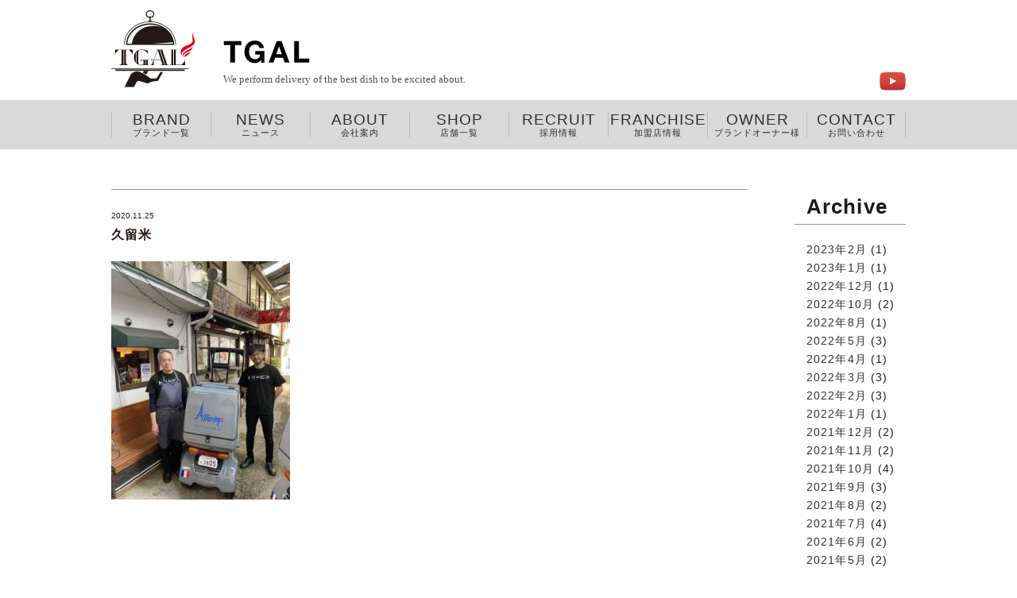

--- FILE ---
content_type: text/html; charset=UTF-8
request_url: https://tgal.jp/2020/11/25/%E3%80%90%E6%96%B0%E5%BA%97%E8%88%97%E3%80%91tgal%E3%83%87%E3%83%AA%E3%83%90%E3%83%AA%E3%83%BC%E4%B9%85%E7%95%99%E7%B1%B3%E5%BA%97%E3%81%8C11%E6%9C%8820%E6%97%A5%E3%81%AB%E3%82%AA%E3%83%BC%E3%83%97/%E4%B9%85%E7%95%99%E7%B1%B3/
body_size: 7178
content:
<!doctype html>
<html lang="ja"
	prefix="og: https://ogp.me/ns#" >
<head>
<meta name="viewport" content="width=device-width, initial-scale=1">
<meta name="format-detection" content="telephone=no">
<meta name="robots">
<link rel="shortcut icon" href="https://tgal.jp/wp/wp-content/themes/tgal/common/img/favicon.ico">
<link rel="stylesheet" type="text/css" href="https://tgal.jp/wp/wp-content/themes/tgal/common/css/ress.min.css">
<link rel="stylesheet" type="text/css" href="https://tgal.jp/wp/wp-content/themes/tgal/common/css/modaal.min.css">
<link rel="stylesheet" type="text/css" href="https://tgal.jp/wp/wp-content/themes/tgal/common/css/slick.css">
<link rel="stylesheet" type="text/css" href="https://tgal.jp/wp/wp-content/themes/tgal/common/css/slick-theme.css">
<title>久留米 | tgal.jp</title>

		<!-- All in One SEO 4.1.5.3 -->
		<meta name="robots" content="max-image-preview:large" />
		<meta name="google-site-verification" content="UA-134959464-1" />
		<meta property="og:locale" content="ja_JP" />
		<meta property="og:site_name" content="tgal.jp |" />
		<meta property="og:type" content="article" />
		<meta property="og:title" content="久留米 | tgal.jp" />
		<meta property="article:published_time" content="2020-11-25T10:42:53+00:00" />
		<meta property="article:modified_time" content="2020-11-25T10:42:53+00:00" />
		<meta name="twitter:card" content="summary" />
		<meta name="twitter:domain" content="tgal.jp" />
		<meta name="twitter:title" content="久留米 | tgal.jp" />
		<meta name="google" content="nositelinkssearchbox" />
		<script type="application/ld+json" class="aioseo-schema">
			{"@context":"https:\/\/schema.org","@graph":[{"@type":"WebSite","@id":"https:\/\/tgal.jp\/#website","url":"https:\/\/tgal.jp\/","name":"tgal.jp","inLanguage":"ja","publisher":{"@id":"https:\/\/tgal.jp\/#organization"}},{"@type":"Organization","@id":"https:\/\/tgal.jp\/#organization","name":"\u682a\u5f0f\u4f1a\u793e TGAL","url":"https:\/\/tgal.jp\/","logo":{"@type":"ImageObject","@id":"https:\/\/tgal.jp\/#organizationLogo","url":"https:\/\/tgal.jp\/wp\/wp-content\/uploads\/2020\/11\/\u4e45\u7559\u7c73.jpg"},"image":{"@id":"https:\/\/tgal.jp\/#organizationLogo"},"sameAs":["https:\/\/www.youtube.com\/@aetaworld7700"],"contactPoint":{"@type":"ContactPoint","telephone":"+81353571177","contactType":"none"}},{"@type":"BreadcrumbList","@id":"https:\/\/tgal.jp\/2020\/11\/25\/%e3%80%90%e6%96%b0%e5%ba%97%e8%88%97%e3%80%91tgal%e3%83%87%e3%83%aa%e3%83%90%e3%83%aa%e3%83%bc%e4%b9%85%e7%95%99%e7%b1%b3%e5%ba%97%e3%81%8c11%e6%9c%8820%e6%97%a5%e3%81%ab%e3%82%aa%e3%83%bc%e3%83%97\/%e4%b9%85%e7%95%99%e7%b1%b3\/#breadcrumblist","itemListElement":[{"@type":"ListItem","@id":"https:\/\/tgal.jp\/#listItem","position":1,"item":{"@type":"WebPage","@id":"https:\/\/tgal.jp\/","name":"\u30db\u30fc\u30e0","description":"\u682a\u5f0f\u4f1a\u793eTGAL\uff08\u30c6\u30ac\u30eb\uff09\u306e\u516c\u5f0f\u30db\u30fc\u30e0\u30da\u30fc\u30b8\u3002TGAL\u306f\u300c\u65b0\u3057\u3044\u98df\u6587\u5316\u306e\u5275\u9020\u300d\u3092\u76ee\u6307\u3057\u3001\u3054\u81ea\u5b85\u3078\u3001\u8077\u5834\u3078\u3001\u30ef\u30af\u30ef\u30af\u3059\u308b\u304a\u98df\u4e8b\u3092\u304a\u5c4a\u3051\u3044\u305f\u3057\u307e\u3059\u3002","url":"https:\/\/tgal.jp\/"},"nextItem":"https:\/\/tgal.jp\/2020\/11\/25\/%e3%80%90%e6%96%b0%e5%ba%97%e8%88%97%e3%80%91tgal%e3%83%87%e3%83%aa%e3%83%90%e3%83%aa%e3%83%bc%e4%b9%85%e7%95%99%e7%b1%b3%e5%ba%97%e3%81%8c11%e6%9c%8820%e6%97%a5%e3%81%ab%e3%82%aa%e3%83%bc%e3%83%97\/%e4%b9%85%e7%95%99%e7%b1%b3\/#listItem"},{"@type":"ListItem","@id":"https:\/\/tgal.jp\/2020\/11\/25\/%e3%80%90%e6%96%b0%e5%ba%97%e8%88%97%e3%80%91tgal%e3%83%87%e3%83%aa%e3%83%90%e3%83%aa%e3%83%bc%e4%b9%85%e7%95%99%e7%b1%b3%e5%ba%97%e3%81%8c11%e6%9c%8820%e6%97%a5%e3%81%ab%e3%82%aa%e3%83%bc%e3%83%97\/%e4%b9%85%e7%95%99%e7%b1%b3\/#listItem","position":2,"item":{"@type":"WebPage","@id":"https:\/\/tgal.jp\/2020\/11\/25\/%e3%80%90%e6%96%b0%e5%ba%97%e8%88%97%e3%80%91tgal%e3%83%87%e3%83%aa%e3%83%90%e3%83%aa%e3%83%bc%e4%b9%85%e7%95%99%e7%b1%b3%e5%ba%97%e3%81%8c11%e6%9c%8820%e6%97%a5%e3%81%ab%e3%82%aa%e3%83%bc%e3%83%97\/%e4%b9%85%e7%95%99%e7%b1%b3\/","name":"\u4e45\u7559\u7c73","url":"https:\/\/tgal.jp\/2020\/11\/25\/%e3%80%90%e6%96%b0%e5%ba%97%e8%88%97%e3%80%91tgal%e3%83%87%e3%83%aa%e3%83%90%e3%83%aa%e3%83%bc%e4%b9%85%e7%95%99%e7%b1%b3%e5%ba%97%e3%81%8c11%e6%9c%8820%e6%97%a5%e3%81%ab%e3%82%aa%e3%83%bc%e3%83%97\/%e4%b9%85%e7%95%99%e7%b1%b3\/"},"previousItem":"https:\/\/tgal.jp\/#listItem"}]},{"@type":"Person","@id":"https:\/\/tgal.jp\/author\/infotgal-jp\/#author","url":"https:\/\/tgal.jp\/author\/infotgal-jp\/","name":"info@tgal.jp","image":{"@type":"ImageObject","@id":"https:\/\/tgal.jp\/2020\/11\/25\/%e3%80%90%e6%96%b0%e5%ba%97%e8%88%97%e3%80%91tgal%e3%83%87%e3%83%aa%e3%83%90%e3%83%aa%e3%83%bc%e4%b9%85%e7%95%99%e7%b1%b3%e5%ba%97%e3%81%8c11%e6%9c%8820%e6%97%a5%e3%81%ab%e3%82%aa%e3%83%bc%e3%83%97\/%e4%b9%85%e7%95%99%e7%b1%b3\/#authorImage","url":"https:\/\/secure.gravatar.com\/avatar\/ded0e4d790053e924f1809f34256a91f?s=96&d=mm&r=g","width":96,"height":96,"caption":"info@tgal.jp"},"sameAs":["https:\/\/www.youtube.com\/@aetaworld7700"]},{"@type":"ItemPage","@id":"https:\/\/tgal.jp\/2020\/11\/25\/%e3%80%90%e6%96%b0%e5%ba%97%e8%88%97%e3%80%91tgal%e3%83%87%e3%83%aa%e3%83%90%e3%83%aa%e3%83%bc%e4%b9%85%e7%95%99%e7%b1%b3%e5%ba%97%e3%81%8c11%e6%9c%8820%e6%97%a5%e3%81%ab%e3%82%aa%e3%83%bc%e3%83%97\/%e4%b9%85%e7%95%99%e7%b1%b3\/#itempage","url":"https:\/\/tgal.jp\/2020\/11\/25\/%e3%80%90%e6%96%b0%e5%ba%97%e8%88%97%e3%80%91tgal%e3%83%87%e3%83%aa%e3%83%90%e3%83%aa%e3%83%bc%e4%b9%85%e7%95%99%e7%b1%b3%e5%ba%97%e3%81%8c11%e6%9c%8820%e6%97%a5%e3%81%ab%e3%82%aa%e3%83%bc%e3%83%97\/%e4%b9%85%e7%95%99%e7%b1%b3\/","name":"\u4e45\u7559\u7c73 | tgal.jp","inLanguage":"ja","isPartOf":{"@id":"https:\/\/tgal.jp\/#website"},"breadcrumb":{"@id":"https:\/\/tgal.jp\/2020\/11\/25\/%e3%80%90%e6%96%b0%e5%ba%97%e8%88%97%e3%80%91tgal%e3%83%87%e3%83%aa%e3%83%90%e3%83%aa%e3%83%bc%e4%b9%85%e7%95%99%e7%b1%b3%e5%ba%97%e3%81%8c11%e6%9c%8820%e6%97%a5%e3%81%ab%e3%82%aa%e3%83%bc%e3%83%97\/%e4%b9%85%e7%95%99%e7%b1%b3\/#breadcrumblist"},"author":"https:\/\/tgal.jp\/author\/infotgal-jp\/#author","creator":"https:\/\/tgal.jp\/author\/infotgal-jp\/#author","datePublished":"2020-11-25T10:42:53+09:00","dateModified":"2020-11-25T10:42:53+09:00"}]}
		</script>
		<script type="text/javascript" >
			window.ga=window.ga||function(){(ga.q=ga.q||[]).push(arguments)};ga.l=+new Date;
			ga('create', "UA-134959464-1", 'auto');
			ga('send', 'pageview');
		</script>
		<script async src="https://www.google-analytics.com/analytics.js"></script>
		<!-- All in One SEO -->

<link rel='dns-prefetch' href='//s.w.org' />
<link rel="alternate" type="application/rss+xml" title="tgal.jp &raquo; フィード" href="https://tgal.jp/feed/" />
<link rel="alternate" type="application/rss+xml" title="tgal.jp &raquo; コメントフィード" href="https://tgal.jp/comments/feed/" />
<link rel="alternate" type="application/rss+xml" title="tgal.jp &raquo; 久留米 のコメントのフィード" href="https://tgal.jp/2020/11/25/%e3%80%90%e6%96%b0%e5%ba%97%e8%88%97%e3%80%91tgal%e3%83%87%e3%83%aa%e3%83%90%e3%83%aa%e3%83%bc%e4%b9%85%e7%95%99%e7%b1%b3%e5%ba%97%e3%81%8c11%e6%9c%8820%e6%97%a5%e3%81%ab%e3%82%aa%e3%83%bc%e3%83%97/%e4%b9%85%e7%95%99%e7%b1%b3/feed/" />
		<script type="text/javascript">
			window._wpemojiSettings = {"baseUrl":"https:\/\/s.w.org\/images\/core\/emoji\/13.0.1\/72x72\/","ext":".png","svgUrl":"https:\/\/s.w.org\/images\/core\/emoji\/13.0.1\/svg\/","svgExt":".svg","source":{"concatemoji":"https:\/\/tgal.jp\/wp\/wp-includes\/js\/wp-emoji-release.min.js?ver=5.7.14"}};
			!function(e,a,t){var n,r,o,i=a.createElement("canvas"),p=i.getContext&&i.getContext("2d");function s(e,t){var a=String.fromCharCode;p.clearRect(0,0,i.width,i.height),p.fillText(a.apply(this,e),0,0);e=i.toDataURL();return p.clearRect(0,0,i.width,i.height),p.fillText(a.apply(this,t),0,0),e===i.toDataURL()}function c(e){var t=a.createElement("script");t.src=e,t.defer=t.type="text/javascript",a.getElementsByTagName("head")[0].appendChild(t)}for(o=Array("flag","emoji"),t.supports={everything:!0,everythingExceptFlag:!0},r=0;r<o.length;r++)t.supports[o[r]]=function(e){if(!p||!p.fillText)return!1;switch(p.textBaseline="top",p.font="600 32px Arial",e){case"flag":return s([127987,65039,8205,9895,65039],[127987,65039,8203,9895,65039])?!1:!s([55356,56826,55356,56819],[55356,56826,8203,55356,56819])&&!s([55356,57332,56128,56423,56128,56418,56128,56421,56128,56430,56128,56423,56128,56447],[55356,57332,8203,56128,56423,8203,56128,56418,8203,56128,56421,8203,56128,56430,8203,56128,56423,8203,56128,56447]);case"emoji":return!s([55357,56424,8205,55356,57212],[55357,56424,8203,55356,57212])}return!1}(o[r]),t.supports.everything=t.supports.everything&&t.supports[o[r]],"flag"!==o[r]&&(t.supports.everythingExceptFlag=t.supports.everythingExceptFlag&&t.supports[o[r]]);t.supports.everythingExceptFlag=t.supports.everythingExceptFlag&&!t.supports.flag,t.DOMReady=!1,t.readyCallback=function(){t.DOMReady=!0},t.supports.everything||(n=function(){t.readyCallback()},a.addEventListener?(a.addEventListener("DOMContentLoaded",n,!1),e.addEventListener("load",n,!1)):(e.attachEvent("onload",n),a.attachEvent("onreadystatechange",function(){"complete"===a.readyState&&t.readyCallback()})),(n=t.source||{}).concatemoji?c(n.concatemoji):n.wpemoji&&n.twemoji&&(c(n.twemoji),c(n.wpemoji)))}(window,document,window._wpemojiSettings);
		</script>
		<style type="text/css">
img.wp-smiley,
img.emoji {
	display: inline !important;
	border: none !important;
	box-shadow: none !important;
	height: 1em !important;
	width: 1em !important;
	margin: 0 .07em !important;
	vertical-align: -0.1em !important;
	background: none !important;
	padding: 0 !important;
}
</style>
	<link rel='stylesheet' id='wp-block-library-css'  href='https://tgal.jp/wp/wp-includes/css/dist/block-library/style.min.css?ver=5.7.14' type='text/css' media='all' />
<link rel='stylesheet' id='contact-form-7-css'  href='https://tgal.jp/wp/wp-content/plugins/contact-form-7/includes/css/styles.css?ver=5.4.1' type='text/css' media='all' />
<link rel='stylesheet' id='responsive-lightbox-nivo-css'  href='https://tgal.jp/wp/wp-content/plugins/responsive-lightbox/assets/nivo/nivo-lightbox.min.css?ver=2.2.2' type='text/css' media='all' />
<link rel='stylesheet' id='responsive-lightbox-nivo-default-css'  href='https://tgal.jp/wp/wp-content/plugins/responsive-lightbox/assets/nivo/themes/default/default.css?ver=2.2.2' type='text/css' media='all' />
<link rel='stylesheet' id='tgal-style-css'  href='https://tgal.jp/wp/wp-content/themes/tgal/style.css?ver=5.7.14' type='text/css' media='all' />
<script type='text/javascript' src='https://tgal.jp/wp/wp-includes/js/jquery/jquery.min.js?ver=3.5.1' id='jquery-core-js'></script>
<script type='text/javascript' src='https://tgal.jp/wp/wp-includes/js/jquery/jquery-migrate.min.js?ver=3.3.2' id='jquery-migrate-js'></script>
<script type='text/javascript' src='https://tgal.jp/wp/wp-content/plugins/responsive-lightbox/assets/nivo/nivo-lightbox.min.js?ver=2.2.2' id='responsive-lightbox-nivo-js'></script>
<script type='text/javascript' src='https://tgal.jp/wp/wp-content/plugins/responsive-lightbox/assets/infinitescroll/infinite-scroll.pkgd.min.js?ver=5.7.14' id='responsive-lightbox-infinite-scroll-js'></script>
<script type='text/javascript' id='responsive-lightbox-js-extra'>
/* <![CDATA[ */
var rlArgs = {"script":"nivo","selector":"lightbox","customEvents":"","activeGalleries":"0","effect":"fade","clickOverlayToClose":"1","keyboardNav":"1","errorMessage":"The requested content cannot be loaded. Please try again later.","woocommerce_gallery":"0","ajaxurl":"https:\/\/tgal.jp\/wp\/wp-admin\/admin-ajax.php","nonce":"8e9117fddd"};
/* ]]> */
</script>
<script type='text/javascript' src='https://tgal.jp/wp/wp-content/plugins/responsive-lightbox/js/front.js?ver=2.2.2' id='responsive-lightbox-js'></script>
<link rel="https://api.w.org/" href="https://tgal.jp/wp-json/" /><link rel="alternate" type="application/json" href="https://tgal.jp/wp-json/wp/v2/media/1203" /><link rel="EditURI" type="application/rsd+xml" title="RSD" href="https://tgal.jp/wp/xmlrpc.php?rsd" />
<link rel="wlwmanifest" type="application/wlwmanifest+xml" href="https://tgal.jp/wp/wp-includes/wlwmanifest.xml" /> 
<meta name="generator" content="WordPress 5.7.14" />
<link rel='shortlink' href='https://tgal.jp/?p=1203' />
<link rel="alternate" type="application/json+oembed" href="https://tgal.jp/wp-json/oembed/1.0/embed?url=https%3A%2F%2Ftgal.jp%2F2020%2F11%2F25%2F%25e3%2580%2590%25e6%2596%25b0%25e5%25ba%2597%25e8%2588%2597%25e3%2580%2591tgal%25e3%2583%2587%25e3%2583%25aa%25e3%2583%2590%25e3%2583%25aa%25e3%2583%25bc%25e4%25b9%2585%25e7%2595%2599%25e7%25b1%25b3%25e5%25ba%2597%25e3%2581%258c11%25e6%259c%258820%25e6%2597%25a5%25e3%2581%25ab%25e3%2582%25aa%25e3%2583%25bc%25e3%2583%2597%2F%25e4%25b9%2585%25e7%2595%2599%25e7%25b1%25b3%2F" />
<link rel="alternate" type="text/xml+oembed" href="https://tgal.jp/wp-json/oembed/1.0/embed?url=https%3A%2F%2Ftgal.jp%2F2020%2F11%2F25%2F%25e3%2580%2590%25e6%2596%25b0%25e5%25ba%2597%25e8%2588%2597%25e3%2580%2591tgal%25e3%2583%2587%25e3%2583%25aa%25e3%2583%2590%25e3%2583%25aa%25e3%2583%25bc%25e4%25b9%2585%25e7%2595%2599%25e7%25b1%25b3%25e5%25ba%2597%25e3%2581%258c11%25e6%259c%258820%25e6%2597%25a5%25e3%2581%25ab%25e3%2582%25aa%25e3%2583%25bc%25e3%2583%2597%2F%25e4%25b9%2585%25e7%2595%2599%25e7%25b1%25b3%2F&#038;format=xml" />
</head>
<body class="attachment attachment-template-default single single-attachment postid-1203 attachmentid-1203 attachment-jpeg">
<header>
    <div class="container">
        <div class="d-flex d-align-items-baseline">
            <div>
                <h1><a href="https://tgal.jp/"><img src="https://tgal.jp/wp/wp-content/themes/tgal/common/img/SVG/ci.svg" alt="株式会社TGAL(てがる)"></a></h1>
            </div>
            <div> <img src="https://tgal.jp/wp/wp-content/themes/tgal/common/img/SVG/logotype.svg" alt="TGAL type" class="sp-hidden"> <img src="https://tgal.jp/wp/wp-content/themes/tgal/common/img/SVG/logotype_sp.svg" alt="TGAL type" class="sp-visible splogotype"> </div>
            <div id="nav_toggle">
                <div> <span></span> <span></span> <span></span> </div>
            </div>
            <div class="sp-hidden">
                <ul class="d-flex d-align-items-center snslist">
                            <!--<li><a href="https://www.instagram.com/deliskitchen1/" target="_blank"><img src="https://tgal.jp/wp/wp-content/themes/tgal/common/img/1x/icon_instagram.png"
								  srcset="https://tgal.jp/wp/wp-content/themes/tgal/common/img/2x/icon_instagram@2x.png 2x" alt="instagram"></a></li>--> 
                    <!--<li><a href="https://www.facebook.com/udonkomadori/" target="_blank"><img src="https://tgal.jp/wp/wp-content/themes/tgal/common/img/1x/icon_facebook.png"
							  srcset="https://tgal.jp/wp/wp-content/themes/tgal/common/img/2x/icon_facebook@2x.png 2x" alt="facebook"></a></li>-->
                    <li><a href="https://www.youtube.com/watch?v=kHNEUhyhlhQ" target="_blank"><img src="https://tgal.jp/wp/wp-content/themes/tgal/common/img/1x/icon_youtube.png"
							  srcset="https://tgal.jp/wp/wp-content/themes/tgal/common/img/2x/icon_youtube@2x.png 2x" alt="youtube"></a></li>
                </ul>
            </div>
        </div>
    </div>
    <nav>
        <div class="container">
            <ul>
                <li><a href="https://tgal.jp/brand/">BRAND<span>ブランド一覧</span></a></li>
                <li><a href="https://tgal.jp/category/news/">NEWS<span>ニュース</span></a></li>
                <li><a href="https://tgal.jp/about/">ABOUT<span>会社案内</span></a></li>
                <li><a href="https://tgal.jp/shop/">SHOP<span>店舗一覧</span></a></li>
                <li><a href="https://tgal.jp/recruit/">RECRUIT<span>採用情報</span></a></li>
                <li><a href="https://tgal.jp/merchant/">FRANCHISE<span>加盟店情報</span></a></li>
                <li><a href="https://tgal.jp/owner/">OWNER<span>ブランドオーナー様</span></a></li>
                <li class="contactli"><a href="https://tgal.jp/contact/">CONTACT<span>お問い合わせ</span></a></li>
                <li class="sp-visible">
                    <ul class="subsns">
                        <!--<li><a href="https://www.instagram.com/deliskitchen1/" target="_blank"><img src="https://tgal.jp/wp/wp-content/themes/tgal/common/img/1x/icon_instagram.png"
								  srcset="https://tgal.jp/wp/wp-content/themes/tgal/common/img/2x/icon_instagram@2x.png 2x" alt="instagram"></a></li>--> 
                        <!--<li><a href="https://www.facebook.com/udonkomadori/" target="_blank"><img src="https://tgal.jp/wp/wp-content/themes/tgal/common/img/1x/icon_facebook.png"
							  srcset="https://tgal.jp/wp/wp-content/themes/tgal/common/img/2x/icon_facebook@2x.png 2x" alt="facebook"></a></li>-->
                        <li><a href="https://www.youtube.com/watch?v=e6z6NkKWQnk" target="_blank"><img src="https://tgal.jp/wp/wp-content/themes/tgal/common/img/1x/icon_youtube.png"
							  srcset="https://tgal.jp/wp/wp-content/themes/tgal/common/img/2x/icon_youtube@2x.png 2x" alt="youtube"></a></li>
                    </ul>
                </li>
            </ul>
        </div>
    </nav>
</header>
<main id="post-1203" class="post-1203 attachment type-attachment status-inherit hentry">


<div class="container">
    <div class="d-flex d-justify-space-between wpsingle">
        <div>
            <h2>
               
              
            </h2>
            <hr class="headline">
            <div><small>
                2020.11.25 
                
                <a href=""></a>

            </small></div>
            <h3>
                久留米            </h3>
            <div class="wpcont">
                                <p class="attachment"><a href="https://tgal.jp/wp/wp-content/uploads/2020/11/久留米.jpg" data-rel="lightbox-image-0" data-rl_title="" data-rl_caption="" title=""><img width="225" height="300" src="https://tgal.jp/wp/wp-content/uploads/2020/11/久留米-225x300.jpg" class="attachment-medium size-medium" alt="" loading="lazy" srcset="https://tgal.jp/wp/wp-content/uploads/2020/11/久留米-225x300.jpg 225w, https://tgal.jp/wp/wp-content/uploads/2020/11/久留米-768x1024.jpg 768w, https://tgal.jp/wp/wp-content/uploads/2020/11/久留米.jpg 1108w" sizes="(max-width: 225px) 100vw, 225px" /></a></p>
                            </div>
        </div>
        <aside>
            <h2>Archive</h2>
            <hr class="headline">
            
<aside id="secondary" class="widget-area">
	<section id="archives-2" class="widget widget_archive">
			<ul>
					<li><a href='https://tgal.jp/2023/02/'>2023年2月</a>&nbsp;(1)</li>
	<li><a href='https://tgal.jp/2023/01/'>2023年1月</a>&nbsp;(1)</li>
	<li><a href='https://tgal.jp/2022/12/'>2022年12月</a>&nbsp;(1)</li>
	<li><a href='https://tgal.jp/2022/10/'>2022年10月</a>&nbsp;(2)</li>
	<li><a href='https://tgal.jp/2022/08/'>2022年8月</a>&nbsp;(1)</li>
	<li><a href='https://tgal.jp/2022/05/'>2022年5月</a>&nbsp;(3)</li>
	<li><a href='https://tgal.jp/2022/04/'>2022年4月</a>&nbsp;(1)</li>
	<li><a href='https://tgal.jp/2022/03/'>2022年3月</a>&nbsp;(3)</li>
	<li><a href='https://tgal.jp/2022/02/'>2022年2月</a>&nbsp;(3)</li>
	<li><a href='https://tgal.jp/2022/01/'>2022年1月</a>&nbsp;(1)</li>
	<li><a href='https://tgal.jp/2021/12/'>2021年12月</a>&nbsp;(2)</li>
	<li><a href='https://tgal.jp/2021/11/'>2021年11月</a>&nbsp;(2)</li>
	<li><a href='https://tgal.jp/2021/10/'>2021年10月</a>&nbsp;(4)</li>
	<li><a href='https://tgal.jp/2021/09/'>2021年9月</a>&nbsp;(3)</li>
	<li><a href='https://tgal.jp/2021/08/'>2021年8月</a>&nbsp;(2)</li>
	<li><a href='https://tgal.jp/2021/07/'>2021年7月</a>&nbsp;(4)</li>
	<li><a href='https://tgal.jp/2021/06/'>2021年6月</a>&nbsp;(2)</li>
	<li><a href='https://tgal.jp/2021/05/'>2021年5月</a>&nbsp;(2)</li>
	<li><a href='https://tgal.jp/2021/04/'>2021年4月</a>&nbsp;(6)</li>
	<li><a href='https://tgal.jp/2021/03/'>2021年3月</a>&nbsp;(6)</li>
	<li><a href='https://tgal.jp/2021/02/'>2021年2月</a>&nbsp;(6)</li>
	<li><a href='https://tgal.jp/2021/01/'>2021年1月</a>&nbsp;(9)</li>
	<li><a href='https://tgal.jp/2020/12/'>2020年12月</a>&nbsp;(8)</li>
	<li><a href='https://tgal.jp/2020/11/'>2020年11月</a>&nbsp;(8)</li>
	<li><a href='https://tgal.jp/2020/10/'>2020年10月</a>&nbsp;(10)</li>
	<li><a href='https://tgal.jp/2020/09/'>2020年9月</a>&nbsp;(2)</li>
	<li><a href='https://tgal.jp/2020/08/'>2020年8月</a>&nbsp;(8)</li>
	<li><a href='https://tgal.jp/2020/07/'>2020年7月</a>&nbsp;(8)</li>
	<li><a href='https://tgal.jp/2020/06/'>2020年6月</a>&nbsp;(2)</li>
	<li><a href='https://tgal.jp/2020/05/'>2020年5月</a>&nbsp;(5)</li>
	<li><a href='https://tgal.jp/2020/02/'>2020年2月</a>&nbsp;(3)</li>
	<li><a href='https://tgal.jp/2020/01/'>2020年1月</a>&nbsp;(1)</li>
	<li><a href='https://tgal.jp/2019/12/'>2019年12月</a>&nbsp;(1)</li>
	<li><a href='https://tgal.jp/2019/11/'>2019年11月</a>&nbsp;(1)</li>
	<li><a href='https://tgal.jp/2019/10/'>2019年10月</a>&nbsp;(2)</li>
	<li><a href='https://tgal.jp/2019/09/'>2019年9月</a>&nbsp;(1)</li>
	<li><a href='https://tgal.jp/2019/08/'>2019年8月</a>&nbsp;(4)</li>
	<li><a href='https://tgal.jp/2019/07/'>2019年7月</a>&nbsp;(4)</li>
	<li><a href='https://tgal.jp/2019/06/'>2019年6月</a>&nbsp;(3)</li>
	<li><a href='https://tgal.jp/2019/05/'>2019年5月</a>&nbsp;(2)</li>
	<li><a href='https://tgal.jp/2019/04/'>2019年4月</a>&nbsp;(3)</li>
	<li><a href='https://tgal.jp/2019/03/'>2019年3月</a>&nbsp;(1)</li>
	<li><a href='https://tgal.jp/2019/02/'>2019年2月</a>&nbsp;(2)</li>
	<li><a href='https://tgal.jp/2019/01/'>2019年1月</a>&nbsp;(1)</li>
	<li><a href='https://tgal.jp/2017/08/'>2017年8月</a>&nbsp;(5)</li>
	<li><a href='https://tgal.jp/2017/07/'>2017年7月</a>&nbsp;(3)</li>
	<li><a href='https://tgal.jp/2016/04/'>2016年4月</a>&nbsp;(2)</li>
	<li><a href='https://tgal.jp/2016/03/'>2016年3月</a>&nbsp;(1)</li>
			</ul>

			</section></aside><!-- #secondary -->

        </aside>
    </div>




    <div class="pagearrow text-center">

        <ul>
            <li>
                 <a href="https://tgal.jp/2020/11/25/%e3%80%90%e6%96%b0%e5%ba%97%e8%88%97%e3%80%91tgal%e3%83%87%e3%83%aa%e3%83%90%e3%83%aa%e3%83%bc%e4%b9%85%e7%95%99%e7%b1%b3%e5%ba%97%e3%81%8c11%e6%9c%8820%e6%97%a5%e3%81%ab%e3%82%aa%e3%83%bc%e3%83%97/" rel="prev">《  Back</a>            </li>


            <li>
                            </li>
        </ul>
    </div>

</div>

</main><!-- #main -->
<footer>
  <div class="container">
    <div class="d-flex d-justify-space-between flex-wrap-wrap">
      <div class="divfirst">
        <h5>BRAND</h5>
        <div class="d-flex d-justify-space-between">
            <ul>
            <li><a href="https://tgal.jp/cpt_brand/">バーガーズカフェ グリルフクヨシ</a></li>
            <li><a href="https://tgal.jp/cpt_brand/">芝浦ジンギスカン</a></li>
            <li><a href="https://tgal.jp/cpt_brand/">博多黒伽哩堂 BistroRYU</a></li>
            <li><a href="https://tgal.jp/cpt_brand/">神保町ビーフ</a></li>
            <li><a href="https://tgal.jp/cpt_brand/">オムライスカフェ イエローグルメ</a></li>
            <li><a href="https://tgal.jp/cpt_brand/">ニューヨークサンド ベジフル</a></li>
            <li><a href="https://tgal.jp/cpt_brand/">和牛寿司 又二郎</a></li>
          </ul>
          <ul>
            <li><a href="https://tgal.jp/cpt_brand/">信州更科 又右衛門</a></li>
            <li><a href="https://tgal.jp/cpt_brand/">牛かつ 黒べこ</a></li>
            <li><a href="https://tgal.jp/cpt_brand/">レイジングミート</a></li>
            <li><a href="https://tgal.jp/cpt_brand/">福よし</a></li>
            <li><a href="https://tgal.jp/cpt_brand/">薬膳カレー 神太麻</a></li>
            <li><a href="https://tgal.jp/cpt_brand/">とろ穴子 対馬厳原</a></li>
          </ul>
          <ul>
            <li><a href="https://tgal.jp/cpt_brand/">饂飩 駒鳥</a></li>
            <li><a href="https://tgal.jp/cpt_brand/">熟成焼肉 コギヤ</a></li>
            <li><a href="https://tgal.jp/cpt_brand/">とんかつ 神楽</a></li>
            <li><a href="https://tgal.jp/cpt_brand/">牛たん せんり</a></li>
            <li><a href="https://tgal.jp/cpt_brand/">グルメクニヒロ</a></li>
            <li><a href="https://tgal.jp/cpt_brand/">かに工房 水産組合</a></li>
            <li><a href="https://tgal.jp/cpt_brand/">デリズキッチン</a></li>
          </ul>
            
            
			        </div>
      </div>
      <div>
        <h5>TOP</h5>
        <ul>
          <li><a href="https://tgal.jp/brand/">ブランド一覧</a></li>
          <li><a href="https://tgal.jp/category/news/">ニュース＆トピックス</a></li>
          <li><a href="https://tgal.jp/category/brandshop/">最新の店舗情報</a></li>
          <li><a href="https://tgal.jp/shop/">店舗一覧</a></li>
          <li><a href="https://tgal.jp/category/media/">メディア掲載情報</a></li>
          <li><a href="https://tgal.jp/contact/">お問い合わせ</a></li>
        </ul>
      </div>
      <div>
        <h5>ABOUT</h5>
        <ul>
          <li><a href="https://tgal.jp/about/#greeting">代表ご挨拶</a></li>
          <li><a href="https://tgal.jp/about/#philosophy">企業理念</a></li>
          <li><a href="https://tgal.jp/about/#ccorprat_profile">会社概要</a></li>
          <li><a href="https://tgal.jp/about/#history">沿革</a></li>
        </ul>
      </div>
      <div>
        <h5>RECRUIT</h5>
        <ul>
          <li><a href="https://tgal.jp/recruit/#message">メッセージ</a></li>
          <li><a href="https://tgal.jp/recruit/#service">事業紹介</a></li>
          <li><a href="https://tgal.jp/recruit/#philosophy">経営理念</a></li>
        </ul>
      </div>
    </div>
    <div class="copyfooter">
      <div class="d-flex d-justify-space-between d-align-items-baseline">
        <h4><img src="https://tgal.jp/wp/wp-content/themes/tgal/common/img/SVG/footer_logotype.svg" alt="TGAL Inc." width="154" height="22"><span>© TGAL Inc. All rights reserved.</span></h4>
        <ul class="d-flex">
          <li><a href="https://tgal.jp/sitemap/">サイトマップ</a></li>
          <li><a href="https://tgal.jp/privacy-policy/">個人情報保護方針</a></li>

        </ul>
      </div>
    </div>
  </div>
</footer>
<p class="pagetop" style="display: block;"><a href="#" class="f10"><span></span></a></p>
<script src="https://code.jquery.com/jquery-3.3.1.min.js"></script> 
<script src="https://tgal.jp/wp/wp-content/themes/tgal/common/js/css_browser_selector.js"></script>
<script src="https://tgal.jp/wp/wp-content/themes/tgal/common/js/slick.min.js"></script> 
<script src="https://tgal.jp/wp/wp-content/themes/tgal/common/js/modaal.min.js"></script>
<script src="https://tgal.jp/wp/wp-content/themes/tgal/common/js/main.js"></script>
<script src="https://tgal.jp/wp/wp-content/themes/tgal/common/js/jquery.rwdImageMaps.min.js"></script>
	<script>
	$(document).ready(function(e) {
		$('img[usemap]').rwdImageMaps();
	});
</script>
<script type='text/javascript' src='https://tgal.jp/wp/wp-includes/js/dist/vendor/wp-polyfill.min.js?ver=7.4.4' id='wp-polyfill-js'></script>
<script type='text/javascript' id='wp-polyfill-js-after'>
( 'fetch' in window ) || document.write( '<script src="https://tgal.jp/wp/wp-includes/js/dist/vendor/wp-polyfill-fetch.min.js?ver=3.0.0"></scr' + 'ipt>' );( document.contains ) || document.write( '<script src="https://tgal.jp/wp/wp-includes/js/dist/vendor/wp-polyfill-node-contains.min.js?ver=3.42.0"></scr' + 'ipt>' );( window.DOMRect ) || document.write( '<script src="https://tgal.jp/wp/wp-includes/js/dist/vendor/wp-polyfill-dom-rect.min.js?ver=3.42.0"></scr' + 'ipt>' );( window.URL && window.URL.prototype && window.URLSearchParams ) || document.write( '<script src="https://tgal.jp/wp/wp-includes/js/dist/vendor/wp-polyfill-url.min.js?ver=3.6.4"></scr' + 'ipt>' );( window.FormData && window.FormData.prototype.keys ) || document.write( '<script src="https://tgal.jp/wp/wp-includes/js/dist/vendor/wp-polyfill-formdata.min.js?ver=3.0.12"></scr' + 'ipt>' );( Element.prototype.matches && Element.prototype.closest ) || document.write( '<script src="https://tgal.jp/wp/wp-includes/js/dist/vendor/wp-polyfill-element-closest.min.js?ver=2.0.2"></scr' + 'ipt>' );( 'objectFit' in document.documentElement.style ) || document.write( '<script src="https://tgal.jp/wp/wp-includes/js/dist/vendor/wp-polyfill-object-fit.min.js?ver=2.3.4"></scr' + 'ipt>' );
</script>
<script type='text/javascript' id='contact-form-7-js-extra'>
/* <![CDATA[ */
var wpcf7 = {"api":{"root":"https:\/\/tgal.jp\/wp-json\/","namespace":"contact-form-7\/v1"}};
/* ]]> */
</script>
<script type='text/javascript' src='https://tgal.jp/wp/wp-content/plugins/contact-form-7/includes/js/index.js?ver=5.4.1' id='contact-form-7-js'></script>
<script type='text/javascript' src='https://tgal.jp/wp/wp-content/themes/tgal/js/navigation.js?ver=20151215' id='tgal-navigation-js'></script>
<script type='text/javascript' src='https://tgal.jp/wp/wp-content/themes/tgal/js/skip-link-focus-fix.js?ver=20151215' id='tgal-skip-link-focus-fix-js'></script>
<script type='text/javascript' src='https://tgal.jp/wp/wp-includes/js/comment-reply.min.js?ver=5.7.14' id='comment-reply-js'></script>
<script type='text/javascript' src='https://tgal.jp/wp/wp-includes/js/wp-embed.min.js?ver=5.7.14' id='wp-embed-js'></script>

</body>
</html>


--- FILE ---
content_type: image/svg+xml
request_url: https://tgal.jp/wp/wp-content/themes/tgal/common/img/SVG/logotype.svg
body_size: 892
content:
<?xml version="1.0" encoding="utf-8"?>
<!-- Generator: Adobe Illustrator 23.0.4, SVG Export Plug-In . SVG Version: 6.00 Build 0)  -->
<svg version="1.1" id="レイヤー_1" xmlns="http://www.w3.org/2000/svg" xmlns:xlink="http://www.w3.org/1999/xlink" x="0px"
	 y="0px" viewBox="0 0 346.2 64.2" style="enable-background:new 0 0 346.2 64.2;" xml:space="preserve">
<style type="text/css">
	.st0{fill:#525252;}
	.st1{font-family:'HelveticaNeue';}
	.st2{font-size:13px;}
</style>
<title>logotype</title>
<g>
	<g id="レイヤー_8">
		<text transform="matrix(1 0 0 1 0 58)" class="st0 st1 st2">We perform delivery of the best dish to be excited about.</text>
	</g>
</g>
<g>
	<g>
		<path d="M0.6,10.7v-5h22.2v5h-8.1v22.1H8.7V10.7H0.6z"/>
		<path d="M44,32.6c-1.3,0.5-2.6,0.8-3.9,0.8c-2.1,0-3.9-0.4-5.6-1.1c-1.7-0.7-3.1-1.7-4.2-3c-1.1-1.3-2-2.7-2.6-4.5
			c-0.6-1.7-0.9-3.5-0.9-5.5c0-2,0.3-3.9,0.9-5.6c0.6-1.7,1.5-3.2,2.6-4.5c1.1-1.3,2.5-2.3,4.2-3c1.7-0.7,3.5-1.1,5.6-1.1
			c1.4,0,2.7,0.2,4,0.6c1.3,0.4,2.5,1,3.5,1.8c1,0.8,1.9,1.8,2.6,3c0.7,1.2,1.1,2.6,1.3,4.1h-5.7c-0.4-1.5-1-2.7-2-3.4
			c-1-0.8-2.2-1.1-3.7-1.1c-1.3,0-2.5,0.3-3.4,0.8c-0.9,0.5-1.7,1.2-2.3,2.1c-0.6,0.9-1,1.9-1.3,3c-0.3,1.1-0.4,2.3-0.4,3.4
			c0,1.1,0.1,2.2,0.4,3.3c0.3,1.1,0.7,2,1.3,2.9c0.6,0.9,1.3,1.5,2.3,2.1c0.9,0.5,2.1,0.8,3.4,0.8c2,0,3.5-0.5,4.6-1.5
			c1.1-1,1.7-2.4,1.9-4.3h-6v-4.4h11.4v14.6h-3.8l-0.6-3.1C46.4,31.1,45.2,32,44,32.6z"/>
		<path d="M73.8,5.7l10.1,27.1h-6.2l-2-6H65.6l-2.1,6h-6L67.7,5.7H73.8z M74.1,22.3l-3.4-9.9h-0.1l-3.5,9.9H74.1z"/>
		<path d="M95.8,5.7v22.1H109v5H89.8V5.7H95.8z"/>
	</g>
</g>
</svg>


--- FILE ---
content_type: image/svg+xml
request_url: https://tgal.jp/wp/wp-content/themes/tgal/common/img/SVG/ci.svg
body_size: 1353
content:
<svg xmlns="http://www.w3.org/2000/svg" viewBox="0 0 106.8 97.96"><defs><style>.cls-1{fill:#e60012;}.cls-2{fill:#231815;}</style></defs><title>ci</title><g id="レイヤー_2" data-name="レイヤー 2"><g id="Layer_3" data-name="Layer 3"><path class="cls-1" d="M103.24,38.49c0-3-.59-3.56-.59-5.94,0-3.26,4.15-5,4.15-5s-3,1.78-3,4.36c0,2.76,2.15,3.06,2.15,8.1,0,7.86-16.61,8.31-16.61,17.2a4.79,4.79,0,0,1-1.19-3.55C88.11,42.94,103.24,45.9,103.24,38.49ZM90.48,57.17c0,2.25.89,2.38.89,2.38-1.46-6.7,11.87-5.51,11.87-13.35C103.24,49.17,90.48,51.83,90.48,57.17Zm1.78,2.08c3,0,8.31-4.62,8.31-6.53C100.57,53.74,92.26,55.52,92.26,59.25Z"/><polygon class="cls-2" points="92.8 77.09 5.6 77.09 4.8 75.49 93.6 75.49 92.8 77.09"/><rect class="cls-2" y="73.89" width="98.41" height="0.8"/><path class="cls-2" d="M44.5,81.94a22.91,22.91,0,0,1,2.65-4.85h-5.6L40.1,79.34A44.34,44.34,0,0,1,44.5,81.94Z"/><path class="cls-2" d="M49.55,86.7h8l4.81-8h3.2L59.26,90s-8,0-12.81,3.21L35.24,90s-1.61-.8-3.21,1.6C30.68,94,28.83,98,28.83,98h-12s5.32-11.35,7.91-16.06c2.24-4.1,8-4,8-4C39.24,77.89,49.55,86.7,49.55,86.7Z"/><path class="cls-2" d="M49.25,14.25c-18.18,0-33,13.36-33,29.78h.8c0-16,14.44-29,32.18-29s32.18,13,32.18,29h.8C82.23,27.61,67.44,14.25,49.25,14.25Z"/><path class="cls-2" d="M50.86,9.05a1.61,1.61,0,1,1-1.61-1.6A1.61,1.61,0,0,1,50.86,9.05Z"/><path class="cls-2" d="M49.25,16.66C32.39,16.66,18.68,28.94,18.68,44H79.83C79.83,28.94,66.11,16.66,49.25,16.66ZM26.12,42.43H20.33C21.27,29,33.88,18.26,49.25,18.26a31.61,31.61,0,0,1,14.44,3.43,30.32,30.32,0,0,0-10.43-1.83C39.47,19.86,27.91,28.94,26.12,42.43ZM78,40.83c.07.53.14,1.06.17,1.6H53.27Z"/><path class="cls-2" d="M49.25,14.25c.68,0,1.34,0,2,.06V12.65h-4v1.66C47.91,14.27,48.58,14.25,49.25,14.25Z"/><path class="cls-2" d="M49.25,0a5.18,5.18,0,0,0-5.4,4.93,5,5,0,0,0,3.46,4.59,1.84,1.84,0,0,1-.06-.47,2,2,0,0,1,.16-.78,3.72,3.72,0,0,1-2.36-3.34,4.24,4.24,0,0,1,8.41,0A3.73,3.73,0,0,1,51.1,8.27a2,2,0,0,1,.16.78,2.22,2.22,0,0,1-.06.46,5,5,0,0,0,3.46-4.58A5.19,5.19,0,0,0,49.25,0Z"/><path class="cls-2" d="M49.25,11.05a2,2,0,0,1-1-.27v1.47h2V10.78A2,2,0,0,1,49.25,11.05Z"/><path class="cls-2" d="M93.23,63.55v1.69L89,69.46H81.83v-19h2.53V50H74.65v.42h1.68v19H74.65v.43h19V63.55ZM79.5,69.46h-.84v-19h.84Z"/><path class="cls-2" d="M4.76,50v6.33h.42V54.68L9.4,50.46h3.81V67.29l-1.27,2.17H10.67v.43H21.23v-.43H20L18.7,67.29V50.46h3.8l4.22,4.22v1.69h.42V50ZM16.37,69.46h-.84v-19h.84Z"/><path class="cls-2" d="M47.94,63.55v-.42H37.37v1.69l1.76-1.27h1.63v5.91H38.22A10.28,10.28,0,0,1,35.36,69l-.19-.39-.85-1.75V53.14l.85-1.75.19-.39a11.5,11.5,0,0,1,3.28-.54,9.41,9.41,0,0,1,7.61,4.23v.84h.42V50h-.42v1.69S43.92,50,38.64,50c-3.81,0-9.81,2.11-9.81,9.92,0,9.93,9.39,9.93,9.39,9.93h8.87v-.43h-.84V63.55ZM32,67.1a6.66,6.66,0,0,1-.84-.91V53.77a7.21,7.21,0,0,1,.84-.9Zm11.92,2.36h-.84V63.55h.84Z"/><path class="cls-2" d="M70.87,69.46,69,63.55h1.29v-.42H68.85L64.67,50h-7.6v.42h1.52L53.74,63.13H52.05l-1.75-.84v1.26h3.28l-2.26,5.91H49.63v.43H54V63.55h9.07L65,69.46H63.24v.43h9.29v-.43Zm-16.7-6.33L59,50.64l4,12.49Zm13.32,6.33-6.06-19h.84l6.06,19Z"/></g></g></svg>

--- FILE ---
content_type: image/svg+xml
request_url: https://tgal.jp/wp/wp-content/themes/tgal/common/img/SVG/footer_logotype.svg
body_size: 921
content:
<svg xmlns="http://www.w3.org/2000/svg" viewBox="0 0 154.19 22.89"><defs><style>.cls-1{fill:#fff;}</style></defs><title>footer_logotype</title><g id="レイヤー_2" data-name="レイヤー 2"><g id="Layer_3" data-name="Layer 3"><path class="cls-1" d="M0,4.57V.52H17.93V4.57H11.37V22.4H6.56V4.57Z"/><path class="cls-1" d="M35.09,22.23a8.11,8.11,0,0,1-3.16.66A11.25,11.25,0,0,1,27.41,22,9.82,9.82,0,0,1,24,19.61,10.6,10.6,0,0,1,21.91,16a13.21,13.21,0,0,1-.74-4.46A13.7,13.7,0,0,1,21.91,7,10.87,10.87,0,0,1,24,3.34,9.66,9.66,0,0,1,27.41.89,11.08,11.08,0,0,1,31.93,0a10.83,10.83,0,0,1,3.26.5A9.45,9.45,0,0,1,38,2a8,8,0,0,1,3.11,5.73H36.56A4.66,4.66,0,0,0,34.9,5a4.84,4.84,0,0,0-3-.92,5.63,5.63,0,0,0-2.76.63,5.24,5.24,0,0,0-1.84,1.69,7.28,7.28,0,0,0-1,2.4A11.71,11.71,0,0,0,26,11.55a10.81,10.81,0,0,0,.33,2.68,7.2,7.2,0,0,0,1,2.35,5.38,5.38,0,0,0,1.84,1.67,5.63,5.63,0,0,0,2.76.63,5.26,5.26,0,0,0,3.69-1.21,5.26,5.26,0,0,0,1.52-3.51H32.3V10.57h9.19V22.4H38.43l-.49-2.48A7.26,7.26,0,0,1,35.09,22.23Z"/><path class="cls-1" d="M58,.52,66.16,22.4h-5l-1.65-4.87H51.33L49.61,22.4H44.77L53,.52Zm.28,13.42-2.76-8h-.06l-2.85,8Z"/><path class="cls-1" d="M74.55.52V18.35H85.22v4H69.74V.52Z"/><path class="cls-1" d="M104.61.52V22.4H99.8V.52Z"/><path class="cls-1" d="M114.2,6.56v2.2h.1a5,5,0,0,1,2.14-2,6.21,6.21,0,0,1,2.7-.63A7.49,7.49,0,0,1,122,6.6a4.27,4.27,0,0,1,1.76,1.32,5.2,5.2,0,0,1,.91,2.05,13.06,13.06,0,0,1,.26,2.69V22.4h-4.35V13.45a5.49,5.49,0,0,0-.62-2.92,2.34,2.34,0,0,0-2.17-1,3,3,0,0,0-2.58,1.06,5.88,5.88,0,0,0-.79,3.48v8.3h-4.35V6.56Z"/><path class="cls-1" d="M137.49,9.41a3.07,3.07,0,0,0-1.74.47,3.76,3.76,0,0,0-1.15,1.23,5.14,5.14,0,0,0-.63,1.65,9.23,9.23,0,0,0-.19,1.79A8.76,8.76,0,0,0,134,16.3a5.26,5.26,0,0,0,.6,1.61,3.39,3.39,0,0,0,1.11,1.18,3.07,3.07,0,0,0,1.72.46,3.22,3.22,0,0,0,2.41-.87,4.16,4.16,0,0,0,1.05-2.35h4.2a7.16,7.16,0,0,1-2.45,4.81,7.89,7.89,0,0,1-5.18,1.66,8.64,8.64,0,0,1-3.26-.6,7.16,7.16,0,0,1-2.53-1.67A7.36,7.36,0,0,1,130,18a8.83,8.83,0,0,1-.59-3.26,10.48,10.48,0,0,1,.54-3.42,7.71,7.71,0,0,1,1.58-2.73,7.26,7.26,0,0,1,2.54-1.79,8.63,8.63,0,0,1,3.43-.64,9.69,9.69,0,0,1,2.71.37,7.07,7.07,0,0,1,2.33,1.11,6.1,6.1,0,0,1,1.67,1.87,6,6,0,0,1,.74,2.65h-4.26A2.92,2.92,0,0,0,137.49,9.41Z"/><path class="cls-1" d="M154.19,17.68V22.4h-4.81V17.68Z"/></g></g></svg>